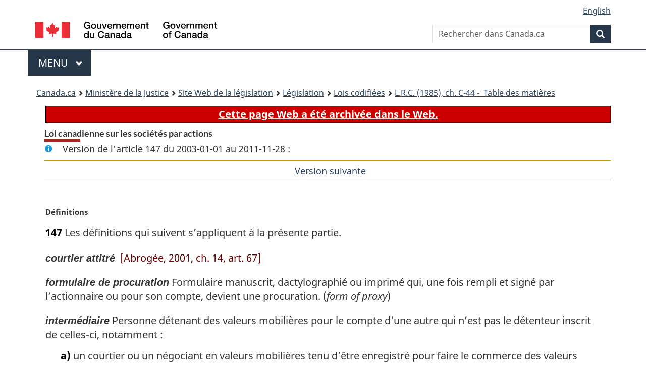

--- FILE ---
content_type: text/html
request_url: https://laws-lois.justice.gc.ca/fra/lois/c-44/section-147-20030101.html
body_size: 21760
content:
<!DOCTYPE html>
<html class="no-js" lang="fr" dir="ltr">
<head>
<meta charset="utf-8">
<meta property="dcterms:accessRights" content="2"/>
<meta property="dcterms:service" content="JUS-Laws_Lois"/>
<meta content="width=device-width,initial-scale=1" name="viewport">
<meta name="dcterms.language" title="ISO639-2" content="fra" />
<link href="/canada/themes-dist/GCWeb/assets/favicon.ico" rel="icon" type="image/x-icon">
<link rel="stylesheet" href="/canada/themes-dist/GCWeb/css/theme.min.css">
<link rel="stylesheet" type="text/css" href="/css/browse.css">
<link rel="stylesheet" type="text/css" href="/css/lawContent.css">
<link rel="stylesheet" type="text/css" href="/css/commonView.css">
<script src="//assets.adobedtm.com/be5dfd287373/bb72b7edd313/launch-e34f760eaec8.min.js"></script>
<link rel="stylesheet" href="/js/jquery-ui.css" />
<title>ARCHIVÉE - Loi canadienne sur les sociétés par actions</title>
<meta content="width=device-width, initial-scale=1" name="viewport" />
<!-- Meta data -->
<meta name="description" content="Les ressources en ligne des lois et reglements codifiés du Canada" />
<meta name="dcterms.title" content="Lois codifiées, Loi canadienne sur les sociétés par actions" />
<meta name="dcterms.creator" title="Justice" content="Direction des services législatifs" />
<meta name="dcterms.subject" title="scheme" content="Les ressources en ligne des lois et reglements codifiés, Loi canadienne sur les sociétés par actions" />
<meta name="dcterms.language" title="ISO639-2" content="fra" />
<link href="https://fonts.googleapis.com/css?family=Montserrat" rel="stylesheet">
</head>
<body vocab="http://schema.org/" typeof="webPage">
<nav>
	<ul id="wb-tphp" class="wb-init wb-disable-inited">
		<li class="wb-slc"><a class="wb-sl" href="#wb-cont">Passer au contenu principal</a></li>
		<li class="wb-slc"><a class="wb-sl" href="#wb-info">Passer à « À propos de ce site</a></li>
		<li class="wb-slc"><a class="wb-sl" rel="alternate" href="?wbdisable=true">Passer à la version HTML simplifiée</a></li>
	</ul>
</nav>

<header>
	<div id="wb-bnr" class="container">
		<section id="wb-lng" class="text-right">
			<h2 class="wb-inv">Language selection</h2>
			<ul class="list-inline margin-bottom-none">
				<li><a lang="en" href="/scripts/changelanguage.asp">English</a></li>
			</ul>
		</section>
		<div class="row">
			<div class="brand col-xs-5 col-md-4">
				<a href="https://www.canada.ca/fr.html" rel="external"><img src="/canada/themes-dist/GCWeb/assets/sig-blk-fr.svg" alt="Gouvernement du Canada" property="logo"></a>
			</div>
			<section id="wb-srch" class="col-lg-8 text-right">
				<h2>Recherche</h2>
				<form action="https://www.canada.ca/fr/sr/srb.html" method="get" name="cse-search-box" role="search" class="form-inline ng-pristine ng-valid">
					<div class="form-group">
						<label for="wb-srch-q" class="wb-inv">Rechercher dans Canada.ca</label>
						<input name="cdn" value="canada" type="hidden">
						<input name="st" value="s" type="hidden">
						<input name="num" value="10" type="hidden">
						<input name="langs" value="fr" type="hidden">
						<input name="st1rt" value="1" type="hidden">
						<input name="s5bm3ts21rch" value="x" type="hidden">
					  <input id="wb-srch-q" list="wb-srch-q-ac" class="wb-srch-q form-control" name="q" type="search" value="" size="34" maxlength="170" placeholder="Rechercher dans Canada.ca">
						<input type="hidden" name="_charset_" value="UTF-8">
						<datalist id="wb-srch-q-ac">
					  </datalist>
					</div>
					<div class="form-group submit">
					<button type="submit" id="wb-srch-sub" class="btn btn-primary btn-small" name="wb-srch-sub"><span class="glyphicon-search glyphicon"></span><span class="wb-inv">Recherche</span></button>
					</div>
				</form>
			</section>
		</div>
	</div>
<nav id="wb-cont-menu" class="gcweb-v2 gcweb-menu" typeof="SiteNavigationElement">
	<div class="container">
		<h2 class="wb-inv">Menu</h2>
		<button type="button" aria-haspopup="true" aria-expanded="false">Menu <span class="wb-inv">principal</span> <span class="expicon glyphicon glyphicon-chevron-down"></span>
	  </button>
		<ul role="menu" aria-orientation="vertical" data-ajax-replace="https://www.canada.ca/content/dam/canada/sitemenu/sitemenu-v2-fr.html">
		  <li role="presentation"><a role="menuitem" href="https://www.canada.ca/fr/services/emplois.html">Emplois et milieu de travail</a></li>
		  <li role="presentation"><a role="menuitem" href="https://www.canada.ca/fr/services/immigration-citoyennete.html">Immigration et citoyennet&eacute;</a></li>
		  <li role="presentation"><a role="menuitem" href="https://voyage.gc.ca/">Voyage et tourisme</a></li>
		  <li role="presentation"><a role="menuitem" href="https://www.canada.ca/fr/services/entreprises.html">Entreprises et industrie</a></li>
		  <li role="presentation"><a role="menuitem" href="https://www.canada.ca/fr/services/prestations.html">Prestations</a></li>
		  <li role="presentation"><a role="menuitem" href="https://www.canada.ca/fr/services/sante.html">Sant&eacute;</a></li>
		  <li role="presentation"><a role="menuitem" href="https://www.canada.ca/fr/services/impots.html">Impôts</a></li>
		  <li role="presentation"><a role="menuitem" href="https://www.canada.ca/fr/services/environnement.html">Environnement et ressources naturelles</a></li>
		  <li role="presentation"><a role="menuitem" href="https://www.canada.ca/fr/services/defense.html">S&eacute;curit&eacute; nationale et d&eacute;fense</a></li>
		  <li role="presentation"><a role="menuitem" href="https://www.canada.ca/fr/services/culture.html">Culture, histoire et sport</a></li>
		  <li role="presentation"><a role="menuitem" href="https://www.canada.ca/fr/services/police.html">Services de police, justice et urgences</a></li>
		  <li role="presentation"><a role="menuitem" href="https://www.canada.ca/fr/services/transport.html">Transport et infrastructure</a></li>
		  <li role="presentation"><a role="menuitem" href="https://international.gc.ca/world-monde/index.aspx?lang=fra">Canada et le monde</a></li>
		  <li role="presentation"><a role="menuitem" href="https://www.canada.ca/fr/services/finance.html">Argent et finances</a></li>
		  <li role="presentation"><a role="menuitem" href="https://www.canada.ca/fr/services/science.html">Science et innovation</a></li>
		</ul>
	</div>
</nav>
<nav id="wb-bc" property="breadcrumb"><h2>You are here:</h2><div class="container"><ol class="breadcrumb"><li><a href="https://www.canada.ca/fr.html">Canada.ca</a></li><li><a href="https://www.justice.gc.ca/fra/index.html">Ministère de la Justice</a></li><li><a href="/fra">Site Web de la législation</a></li><li><a href="/fra/lois-index.html">Législation</a></li><li><a href="/fra/lois/">Lois codifiées</a></li><li><a href="/fra/lois/C-44/index.html"><abbr title='Lois révisées du Canada'>L.R.C.</abbr> (1985), ch. C-44 - &#x00A0;Table des matières</a></li></ol></div></nav>
</header>
<main property="mainContentOfPage" typeof="WebPageElement">
<div class="container">
<!-- MAIN CONT DIV START -->

<div class="archiveBar"><a href="/fra/NoteArchivee">Cette page Web a été archivée dans le Web.</a></div>
<div class='legisHeader'><h1 class='HeadTitle' id='wb-cont'>Loi canadienne sur les sociétés par actions</h1><div id='assentedDate' class='info'>Version de l'article 147 du 2003-01-01 au 2011-11-28 :</div><div class='lineSeparator goldLineTop'></div>
<div class='lineSeparator nextPreviousBtnAlign'> &nbsp; <a rel='next' href='section-147-20111129.html#wb-cont' class='button'>Version suivante<span class='wb-invisible'>de l'article</span></a></div>
</div><div class='docContents' id='docCont'>
<section><div class="wb-txthl">
﻿<p class="MarginalNote"><span class="wb-invisible">Note marginale :</span>Définitions</p><p class="Section" id="1043954"><strong><a class="sectionLabel" id="s-147"><span class="sectionLabel">147</span></a></strong> Les définitions qui suivent s’appliquent à la présente partie.</p><dl class="Definition"><dt><span class="DefinedTerm"><dfn>courtier attitré</dfn></span></dt><dd><p class="Definition"><span class="DefinedTerm"><dfn>courtier attitré</dfn></span><span class="Repealed">[Abrogée, 2001, ch. 14, art. 67]</span></p></dd><dt><p class="MarginalNoteDefinedTerm"><span class="DefinedTerm"><dfn>formulaire de procuration</dfn></span></p><p class="MarginalNoteDefinedTerm"><span class="DefinedTermLink" lang="en">form of proxy</span></p></dt><dd><p class="Definition"><span class="DefinedTerm"><dfn>formulaire de procuration</dfn></span> Formulaire manuscrit, dactylographié ou imprimé qui, une fois rempli et signé par l’actionnaire ou pour son compte, devient une procuration. (<span class="DefinedTermLink" lang="en">form of proxy</span>)</p></dd><dt><p class="MarginalNoteDefinedTerm"><span class="DefinedTerm"><dfn>intermédiaire</dfn></span></p><p class="MarginalNoteDefinedTerm"><span class="DefinedTermLink" lang="en">intermediary</span></p></dt><dd><p class="Definition"><span class="DefinedTerm"><dfn>intermédiaire</dfn></span> Personne détenant des valeurs mobilières pour le compte d’une autre qui n’est pas le détenteur inscrit de celles-ci, notamment :</p><ul class="ProvisionList"><li><p class="Paragraph"><span class="lawlabel">a)</span> un courtier ou un négociant en valeurs mobilières tenu d’être enregistré pour faire le commerce des valeurs mobilières en vertu de toute loi applicable;</p></li><li><p class="Paragraph"><span class="lawlabel">b)</span> le dépositaire de valeurs mobilières;</p></li><li><p class="Paragraph"><span class="lawlabel">c)</span> une institution financière;</p></li><li><p class="Paragraph"><span class="lawlabel">d)</span> en ce qui concerne une agence de compensation et de dépôt, un négociant en valeurs mobilières, une société de fiducie, une banque ou toute autre personne — notamment une autre agence de compensation ou de dépôt — au nom duquel ou de laquelle l’agence ou la personne qu’elle désigne détient les titres d’un émetteur;</p></li><li><p class="Paragraph"><span class="lawlabel">e)</span> un fiduciaire ou tout administrateur d’un régime enregistré d’épargne-retraite, d’un fonds de revenu de retraite ou d’un régime d’épargne-études autogérés, ou autre régime d’épargne ou de placement autogéré comparable, enregistré en vertu de la <cite class="XRefExternalAct"><a href="/fra/lois/I-3.3">Loi de l’impôt sur le revenu</a></cite>;</p></li><li><p class="Paragraph"><span class="lawlabel">f)</span> une personne désignée par une personne visée à l’un des alinéas a) à e);</p></li><li><p class="Paragraph"><span class="lawlabel">g)</span> toute personne qui exerce des fonctions comparables à celles exercées par des personnes visées à l’un des alinéas a) à e) et qui détient une valeur mobilière nominative, à son nom ou à celui de la personne visée à l’alinéa f), pour le compte d’une autre personne qui n’est pas le détenteur inscrit de cette valeur mobilière. (<span class="DefinedTermLink" lang="en">intermediary</span>)</p></li></ul></dd><dt><p class="MarginalNoteDefinedTerm"><span class="DefinedTerm"><dfn>procuration</dfn></span></p><p class="MarginalNoteDefinedTerm"><span class="DefinedTermLink" lang="en">proxy</span></p></dt><dd><p class="Definition"><span class="DefinedTerm"><dfn>procuration</dfn></span> Formulaire de procuration rempli et signé par lequel l’actionnaire nomme un fondé de pouvoir pour assister et agir en son nom aux assemblées. (<span class="DefinedTermLink" lang="en">proxy</span>)</p></dd><dt><p class="MarginalNoteDefinedTerm"><span class="DefinedTerm"><dfn>sollicitation</dfn></span></p><p class="MarginalNoteDefinedTerm"><span class="DefinedTermLink" lang="en">solicit</span> or <span class="DefinedTermLink" lang="en">solicitation</span></p></dt><dd><p class="Definition"><span class="DefinedTerm"><dfn>sollicitation</dfn></span></p><ul class="ProvisionList"><li><p class="Paragraph"><span class="lawlabel">a)</span> Sont assimilés à la sollicitation :</p><ul class="ProvisionList"><li><p class="Subparagraph"><span class="lawlabel">(i)</span> la demande de procuration dont est assorti ou non le formulaire de procuration,</p></li><li><p class="Subparagraph"><span class="lawlabel">(ii)</span> la demande de signature ou de non-signature du formulaire de procuration ou de révocation de procuration,</p></li><li><p class="Subparagraph"><span class="lawlabel">(iii)</span> l’envoi d’un formulaire de procuration ou de toute communication aux actionnaires, concerté en vue de l’obtention, du refus ou de la révocation d’une procuration,</p></li><li><p class="Subparagraph"><span class="lawlabel">(iv)</span> l’envoi d’un formulaire de procuration aux actionnaires conformément à l’article 149;</p></li></ul></li><li><p class="Paragraph"><span class="lawlabel">b)</span> sont exclus de la présente définition :</p><ul class="ProvisionList"><li><p class="Subparagraph"><span class="lawlabel">(i)</span> l’envoi d’un formulaire de procuration en réponse à la demande spontanément faite par un actionnaire ou pour son compte,</p></li><li><p class="Subparagraph"><span class="lawlabel">(ii)</span> l’accomplissement d’actes d’administration ou de services professionnels pour le compte d’une personne sollicitant une procuration,</p></li><li><p class="Subparagraph"><span class="lawlabel">(iii)</span> l’envoi par un intermédiaire des documents visés à l’article 153,</p></li><li><p class="Subparagraph"><span class="lawlabel">(iv)</span> la sollicitation faite par une personne pour des actions dont elle est le véritable propriétaire,</p></li><li><p class="Subparagraph"><span class="lawlabel">(v)</span> l’annonce publique — au sens des règlements — par l’actionnaire de ses intentions de vote, motifs à l’appui,</p></li><li><p class="Subparagraph"><span class="lawlabel">(vi)</span> toute communication en vue d’obtenir le nombre d’actions requis pour la présentation d’une proposition par un actionnaire en conformité avec le paragraphe 137(1.1),</p></li><li><p class="Subparagraph"><span class="lawlabel">(vii)</span> toute communication, autre qu’une sollicitation effectuée par la direction ou pour son compte, faite aux actionnaires dans les circonstances réglementaires. (<span class="DefinedTermLink" lang="en">solicit</span> or <span class="DefinedTermLink" lang="en">solicitation</span>)</p></li></ul></li></ul></dd><dt><p class="MarginalNoteDefinedTerm"><span class="DefinedTerm"><dfn>sollicitation effectuée par la direction ou pour son compte</dfn></span></p><p class="MarginalNoteDefinedTerm"><span class="DefinedTermLink" lang="en">solicitation by or on behalf of the management of a corporation</span></p></dt><dd><p class="Definition"><span class="DefinedTerm"><dfn>sollicitation effectuée par la direction ou pour son compte</dfn></span> Sollicitation faite par toute personne, à la suite d’une résolution ou d’instructions ou avec l’approbation des administrateurs ou d’un comité du conseil d’administration. (<span class="DefinedTermLink" lang="en">solicitation by or on behalf of the management of a corporation</span>)</p></dd></dl><div class="HistoricalNote"><ul class="HistoricalNote"><li class="HistoricalNoteSubItem">L.R. (1985), ch. C-44, art. 147</li><li class="HistoricalNoteSubItem"> 2001, ch. 14, art. 67 et 135(A)</li></ul></div>
</div></section></div>
<!-- MAIN CONT DIV END --></div>
<section class="pagedetails container">
    <h2 class="wb-inv">Détails de la page</h2>   
        <dl id="wb-dtmd">
    <dt>Date de modification : </dt>
    <dd><time property="dateModified">﻿2026-01-12</time></dd>
</dl>
</section>
<script src="https://ajax.googleapis.com/ajax/libs/jquery/2.2.4/jquery.js"></script>
<script src="/canada/themes-dist/wet-boew/js/wet-boew.min.js"></script>
<script src="/canada/themes-dist/GCWeb/js/theme.min.js"></script>
</main>
﻿<footer id="wb-info">
	<div class="gc-contextual" style="background: #f5f5f5 !important; color: #222222ff">
		<div class="container">
			<nav class="wb-navcurr pb-4 pt-4">
				<h3 class="mt-4">Site Web de la législation</h3>
				<ul class="list-unstyled colcount-sm-2 colcount-md-3">
					<li><a style="color: #222222ff" href="/fra/const-index.html">Textes constitutionnels</a></li>
					<li><a style="color: #222222ff" href="/fra/res-index.html">Ressources connexes</a></li>
					<li><a style="color: #222222ff" href="/fra/lois-index.html/">Lois et règlements codifiés</a></li>
					<li><a style="color: #222222ff" href="/Recherche/Recherche.aspx">Recherche</a></li>
					<li><a style="color: #222222ff" href="/fra/aide-index.html/">Aide</a></li>
				</ul>
			</nav>
		</div>
	</div>

	<div class="gc-contextual">
		<div class="container">
			<nav class="wb-navcurr pb-4 pt-4">
				<h3 class="mt-4">Ministère de la Justice Canada</h3>
				<ul class="list-unstyled colcount-sm-2 colcount-md-3">
					<li><a href="https://www.justice.gc.ca/fra/df-fl/index.html">Droit de la famille</a></li>
					<li><a href="https://www.justice.gc.ca/fra/jp-cj/index.html">Justice pénale</a></li>
					<li><a href="https://www.justice.gc.ca/fra/fina-fund/index.html">Financement</a></li>
					<li><a href="https://www.justice.gc.ca/fra/sjc-csj/index.html">Le système de justice du Canada</a></li>
					<li><a href="https://laws-lois.justice.gc.ca/fra/">Lois</a></li>
				</ul>
			</nav>
		</div>
	</div>

	<div class="landscape">
		<div class="container">
			<nav class="wb-navcurr pb-3 pt-4">
				<h3 class="mt-3">Gouvernement du Canada</h3>
				<ul class="list-unstyled colcount-sm-2 colcount-md-3">
					<li><a href="https://www.canada.ca/fr/contact.html" rel="external">Toutes les coordonnées</a></li>
					<li><a href="https://www.canada.ca/fr/gouvernement/min.html" rel="external">Ministères et organismes</a></li>
					<li><a href="https://www.canada.ca/fr/gouvernement/systeme.html" rel="external">À propos du gouvernement</a></li>
				</ul>
				
				<h4><span class="wb-inv">Thèmes et sujets</span></h4>
				<ul class="list-unstyled colcount-sm-2 colcount-md-3">
					<li><a href="https://www.canada.ca/fr/services/emplois.html" rel="external">Emplois</a></li>
					<li><a href="https://www.canada.ca/fr/services/immigration-citoyennete.html" rel="external">Immigration et citoyenneté</a></li>
					<li><a href="https://voyage.gc.ca/" rel="external">Voyage et tourisme</a></li>
					<li><a href="https://www.canada.ca/fr/services/entreprises.html" rel="external">Entreprises</a></li>
					<li><a href="https://www.canada.ca/fr/services/prestations.html" rel="external">Prestations</a></li>
					<li><a href="https://www.canada.ca/fr/services/sante.html" rel="external">Santé</a></li>
					<li><a href="https://www.canada.ca/fr/services/impots.html" rel="external">Impôts</a></li>
					<li><a href="https://www.canada.ca/fr/services/environnement.html" rel="external">Environnement et ressources naturelles</a></li>
					<li><a href="https://www.canada.ca/fr/services/defense.html" rel="external">Sécurité nationale et défense</a></li>
					<li><a href="https://www.canada.ca/fr/services/culture.html" rel="external">Culture, histoire et sport</a></li>
					<li><a href="https://www.canada.ca/fr/services/police.html" rel="external">Services de police, justice et urgences</a></li>
					<li><a href="https://www.canada.ca/fr/services/transport.html" rel="external">Transport et infrastructure</a></li>
					<li><a href="https://www.international.gc.ca/world-monde/index.aspx?lang=fra" rel="external">Le Canada et le monde</a></li>
					<li><a href="https://www.canada.ca/fr/services/finance.html" rel="external">Argent et finance</a></li>
					<li><a href="https://www.canada.ca/fr/services/science.html" rel="external">Science et innovation</a></li>
					<li><a href="https://www.canada.ca/fr/services/autochtones.html" rel="external">Autochtones</a></li>
					<li><a href="https://www.canada.ca/fr/services/veterans.html" rel="external">Vétérans et militaires</a></li>
					<li><a href="https://www.canada.ca/fr/services/jeunesse.html" rel="external">Jeunesse</a></li>
				</ul>
			</nav>
		</div>
	</div>
	<div class="brand">
		<div class="container">
			<div class="row">
				<nav class="col-md-9 col-lg-10 ftr-urlt-lnk pb-0">
					<ul>
						<li><a href="https://www.canada.ca/fr/sociaux.html" rel="external">Médias sociaux</a></li>
						<li><a href="https://www.canada.ca/fr/mobile.html" rel="external">Applications mobiles</a></li>
						<li><a href="https://www.canada.ca/fr/gouvernement/a-propos.html" rel="external">À propos de Canada.ca</a></li>
						<li><a href="https://www.canada.ca/fr/transparence/avis.html" rel="external">Avis</a></li>
						<li><a href="https://www.canada.ca/fr/transparence/confidentialite.html" rel="external">Confidentialité</a></li>
					</ul>
				</nav>
				<div class="col-xs-6 visible-sm visible-xs tofpg">
					<a href="#wb-cont">Haut de la page <span class="glyphicon glyphicon-chevron-up"></span></a>
				</div>
				<div class="col-xs-6 col-md-3 col-lg-2 text-right">
					<img src="https://wet-boew.github.io/themes-dist/GCWeb/GCWeb/assets/wmms-blk.svg" alt="Symbole du gouvernement du Canada">
				</div>
			</div>
		</div>
	</div>
</footer>
<!-- ELAPSE -->
<!-- Do not remove - this Adobe Analytics tag - STARTS --> 	
<script>_satellite.pageBottom();</script>
<!-- Do not remove - this Adobe Analytics tag - STARTS --> 

<script src="/js/tocCheckjs.js"></script>
</body>
</html>
